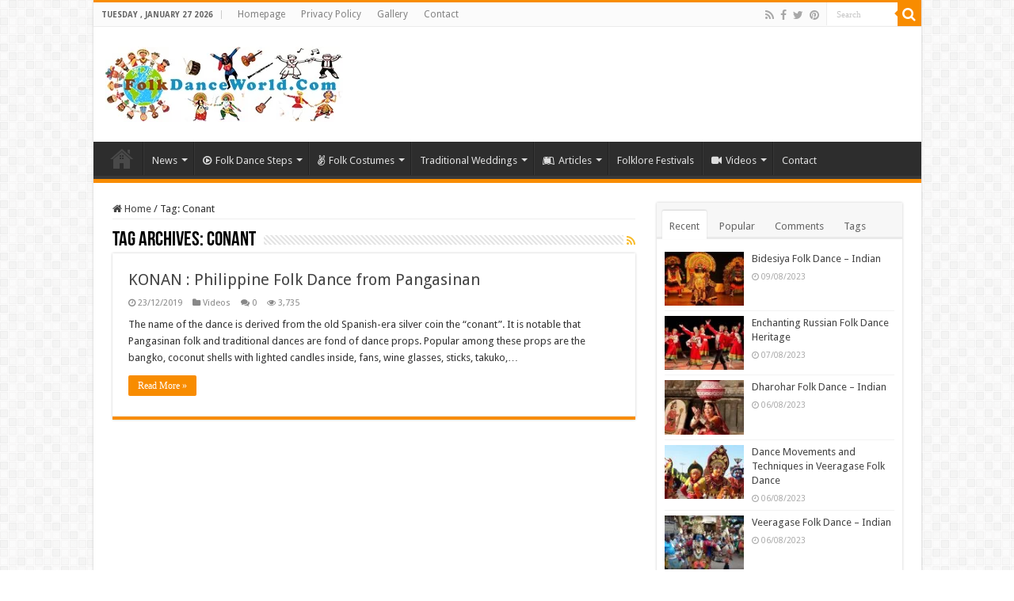

--- FILE ---
content_type: text/html; charset=UTF-8
request_url: https://folkdanceworld.com/tags/conant
body_size: 12749
content:
<!DOCTYPE html><html lang="en-US" prefix="og: https://ogp.me/ns#" prefix="og: http://ogp.me/ns#"><head><meta charset="UTF-8" /><link rel="preconnect" href="https://fonts.gstatic.com/" crossorigin /><link rel="pingback" href="https://folkdanceworld.com/xmlrpc.php" /><title>Conant Archives - FolkDanceWorld.Com</title><meta name="robots" content="index, follow, max-snippet:-1, max-video-preview:-1, max-image-preview:large"/><link rel="canonical" href="https://folkdanceworld.com/tags/conant" /><meta property="og:locale" content="en_US" /><meta property="og:type" content="article" /><meta property="og:title" content="Conant Archives - FolkDanceWorld.Com" /><meta property="og:url" content="https://folkdanceworld.com/tags/conant" /><meta property="og:site_name" content="FolkDanceWorld.Com" /><meta property="article:publisher" content="https://www.facebook.com/folkdanceworld/" /><meta property="og:image" content="https://folkdanceworld.com/images/2019/12/folkdance-face.jpg" /><meta property="og:image:secure_url" content="https://folkdanceworld.com/images/2019/12/folkdance-face.jpg" /><meta property="og:image:width" content="1200" /><meta property="og:image:height" content="630" /><meta property="og:image:alt" content="Folk Dance World Facebook" /><meta property="og:image:type" content="image/jpeg" /><meta name="twitter:card" content="summary_large_image" /><meta name="twitter:title" content="Conant Archives - FolkDanceWorld.Com" /><meta name="twitter:site" content="@FolkDanceWorld" /><meta name="twitter:image" content="https://folkdanceworld.com/images/2019/12/folkdance-face.jpg" /><meta name="twitter:label1" content="Posts" /><meta name="twitter:data1" content="1" /> <script type="application/ld+json" class="rank-math-schema">{"@context":"https://schema.org","@graph":[{"@type":"Person","@id":"https://folkdanceworld.com/#person","name":"Folk Dance","sameAs":["https://www.facebook.com/folkdanceworld/","https://twitter.com/FolkDanceWorld"]},{"@type":"WebSite","@id":"https://folkdanceworld.com/#website","url":"https://folkdanceworld.com","name":"Folk Dance","publisher":{"@id":"https://folkdanceworld.com/#person"},"inLanguage":"en-US"},{"@type":"CollectionPage","@id":"https://folkdanceworld.com/tags/conant#webpage","url":"https://folkdanceworld.com/tags/conant","name":"Conant Archives - FolkDanceWorld.Com","isPartOf":{"@id":"https://folkdanceworld.com/#website"},"inLanguage":"en-US"}]}</script> <link rel='dns-prefetch' href='//fonts.googleapis.com' /><link rel="alternate" type="application/rss+xml" title="FolkDanceWorld.Com &raquo; Feed" href="https://folkdanceworld.com/feed" /><link rel="alternate" type="application/rss+xml" title="FolkDanceWorld.Com &raquo; Comments Feed" href="https://folkdanceworld.com/comments/feed" /><link rel="alternate" type="application/rss+xml" title="FolkDanceWorld.Com &raquo; Conant Tag Feed" href="https://folkdanceworld.com/tags/conant/feed" /><style id='wp-img-auto-sizes-contain-inline-css' type='text/css'>img:is([sizes=auto i],[sizes^="auto," i]){contain-intrinsic-size:3000px 1500px}
/*# sourceURL=wp-img-auto-sizes-contain-inline-css */</style> <script>WebFontConfig={google:{families:["Droid Sans:regular,700"]}};if ( typeof WebFont === "object" && typeof WebFont.load === "function" ) { WebFont.load( WebFontConfig ); }</script><script data-optimized="1" src="https://folkdanceworld.com/wp-content/plugins/litespeed-cache/assets/js/webfontloader.min.js"></script><link data-optimized="2" rel="stylesheet" href="https://folkdanceworld.com/wp-content/litespeed/css/0fac29196cdcc6b7f7642b4bc08d37a3.css?ver=b21c4" /><style id='wp-emoji-styles-inline-css' type='text/css'>img.wp-smiley, img.emoji {
		display: inline !important;
		border: none !important;
		box-shadow: none !important;
		height: 1em !important;
		width: 1em !important;
		margin: 0 0.07em !important;
		vertical-align: -0.1em !important;
		background: none !important;
		padding: 0 !important;
	}
/*# sourceURL=wp-emoji-styles-inline-css */</style><style id='global-styles-inline-css' type='text/css'>:root{--wp--preset--aspect-ratio--square: 1;--wp--preset--aspect-ratio--4-3: 4/3;--wp--preset--aspect-ratio--3-4: 3/4;--wp--preset--aspect-ratio--3-2: 3/2;--wp--preset--aspect-ratio--2-3: 2/3;--wp--preset--aspect-ratio--16-9: 16/9;--wp--preset--aspect-ratio--9-16: 9/16;--wp--preset--color--black: #000000;--wp--preset--color--cyan-bluish-gray: #abb8c3;--wp--preset--color--white: #ffffff;--wp--preset--color--pale-pink: #f78da7;--wp--preset--color--vivid-red: #cf2e2e;--wp--preset--color--luminous-vivid-orange: #ff6900;--wp--preset--color--luminous-vivid-amber: #fcb900;--wp--preset--color--light-green-cyan: #7bdcb5;--wp--preset--color--vivid-green-cyan: #00d084;--wp--preset--color--pale-cyan-blue: #8ed1fc;--wp--preset--color--vivid-cyan-blue: #0693e3;--wp--preset--color--vivid-purple: #9b51e0;--wp--preset--gradient--vivid-cyan-blue-to-vivid-purple: linear-gradient(135deg,rgb(6,147,227) 0%,rgb(155,81,224) 100%);--wp--preset--gradient--light-green-cyan-to-vivid-green-cyan: linear-gradient(135deg,rgb(122,220,180) 0%,rgb(0,208,130) 100%);--wp--preset--gradient--luminous-vivid-amber-to-luminous-vivid-orange: linear-gradient(135deg,rgb(252,185,0) 0%,rgb(255,105,0) 100%);--wp--preset--gradient--luminous-vivid-orange-to-vivid-red: linear-gradient(135deg,rgb(255,105,0) 0%,rgb(207,46,46) 100%);--wp--preset--gradient--very-light-gray-to-cyan-bluish-gray: linear-gradient(135deg,rgb(238,238,238) 0%,rgb(169,184,195) 100%);--wp--preset--gradient--cool-to-warm-spectrum: linear-gradient(135deg,rgb(74,234,220) 0%,rgb(151,120,209) 20%,rgb(207,42,186) 40%,rgb(238,44,130) 60%,rgb(251,105,98) 80%,rgb(254,248,76) 100%);--wp--preset--gradient--blush-light-purple: linear-gradient(135deg,rgb(255,206,236) 0%,rgb(152,150,240) 100%);--wp--preset--gradient--blush-bordeaux: linear-gradient(135deg,rgb(254,205,165) 0%,rgb(254,45,45) 50%,rgb(107,0,62) 100%);--wp--preset--gradient--luminous-dusk: linear-gradient(135deg,rgb(255,203,112) 0%,rgb(199,81,192) 50%,rgb(65,88,208) 100%);--wp--preset--gradient--pale-ocean: linear-gradient(135deg,rgb(255,245,203) 0%,rgb(182,227,212) 50%,rgb(51,167,181) 100%);--wp--preset--gradient--electric-grass: linear-gradient(135deg,rgb(202,248,128) 0%,rgb(113,206,126) 100%);--wp--preset--gradient--midnight: linear-gradient(135deg,rgb(2,3,129) 0%,rgb(40,116,252) 100%);--wp--preset--font-size--small: 13px;--wp--preset--font-size--medium: 20px;--wp--preset--font-size--large: 36px;--wp--preset--font-size--x-large: 42px;--wp--preset--spacing--20: 0.44rem;--wp--preset--spacing--30: 0.67rem;--wp--preset--spacing--40: 1rem;--wp--preset--spacing--50: 1.5rem;--wp--preset--spacing--60: 2.25rem;--wp--preset--spacing--70: 3.38rem;--wp--preset--spacing--80: 5.06rem;--wp--preset--shadow--natural: 6px 6px 9px rgba(0, 0, 0, 0.2);--wp--preset--shadow--deep: 12px 12px 50px rgba(0, 0, 0, 0.4);--wp--preset--shadow--sharp: 6px 6px 0px rgba(0, 0, 0, 0.2);--wp--preset--shadow--outlined: 6px 6px 0px -3px rgb(255, 255, 255), 6px 6px rgb(0, 0, 0);--wp--preset--shadow--crisp: 6px 6px 0px rgb(0, 0, 0);}:where(.is-layout-flex){gap: 0.5em;}:where(.is-layout-grid){gap: 0.5em;}body .is-layout-flex{display: flex;}.is-layout-flex{flex-wrap: wrap;align-items: center;}.is-layout-flex > :is(*, div){margin: 0;}body .is-layout-grid{display: grid;}.is-layout-grid > :is(*, div){margin: 0;}:where(.wp-block-columns.is-layout-flex){gap: 2em;}:where(.wp-block-columns.is-layout-grid){gap: 2em;}:where(.wp-block-post-template.is-layout-flex){gap: 1.25em;}:where(.wp-block-post-template.is-layout-grid){gap: 1.25em;}.has-black-color{color: var(--wp--preset--color--black) !important;}.has-cyan-bluish-gray-color{color: var(--wp--preset--color--cyan-bluish-gray) !important;}.has-white-color{color: var(--wp--preset--color--white) !important;}.has-pale-pink-color{color: var(--wp--preset--color--pale-pink) !important;}.has-vivid-red-color{color: var(--wp--preset--color--vivid-red) !important;}.has-luminous-vivid-orange-color{color: var(--wp--preset--color--luminous-vivid-orange) !important;}.has-luminous-vivid-amber-color{color: var(--wp--preset--color--luminous-vivid-amber) !important;}.has-light-green-cyan-color{color: var(--wp--preset--color--light-green-cyan) !important;}.has-vivid-green-cyan-color{color: var(--wp--preset--color--vivid-green-cyan) !important;}.has-pale-cyan-blue-color{color: var(--wp--preset--color--pale-cyan-blue) !important;}.has-vivid-cyan-blue-color{color: var(--wp--preset--color--vivid-cyan-blue) !important;}.has-vivid-purple-color{color: var(--wp--preset--color--vivid-purple) !important;}.has-black-background-color{background-color: var(--wp--preset--color--black) !important;}.has-cyan-bluish-gray-background-color{background-color: var(--wp--preset--color--cyan-bluish-gray) !important;}.has-white-background-color{background-color: var(--wp--preset--color--white) !important;}.has-pale-pink-background-color{background-color: var(--wp--preset--color--pale-pink) !important;}.has-vivid-red-background-color{background-color: var(--wp--preset--color--vivid-red) !important;}.has-luminous-vivid-orange-background-color{background-color: var(--wp--preset--color--luminous-vivid-orange) !important;}.has-luminous-vivid-amber-background-color{background-color: var(--wp--preset--color--luminous-vivid-amber) !important;}.has-light-green-cyan-background-color{background-color: var(--wp--preset--color--light-green-cyan) !important;}.has-vivid-green-cyan-background-color{background-color: var(--wp--preset--color--vivid-green-cyan) !important;}.has-pale-cyan-blue-background-color{background-color: var(--wp--preset--color--pale-cyan-blue) !important;}.has-vivid-cyan-blue-background-color{background-color: var(--wp--preset--color--vivid-cyan-blue) !important;}.has-vivid-purple-background-color{background-color: var(--wp--preset--color--vivid-purple) !important;}.has-black-border-color{border-color: var(--wp--preset--color--black) !important;}.has-cyan-bluish-gray-border-color{border-color: var(--wp--preset--color--cyan-bluish-gray) !important;}.has-white-border-color{border-color: var(--wp--preset--color--white) !important;}.has-pale-pink-border-color{border-color: var(--wp--preset--color--pale-pink) !important;}.has-vivid-red-border-color{border-color: var(--wp--preset--color--vivid-red) !important;}.has-luminous-vivid-orange-border-color{border-color: var(--wp--preset--color--luminous-vivid-orange) !important;}.has-luminous-vivid-amber-border-color{border-color: var(--wp--preset--color--luminous-vivid-amber) !important;}.has-light-green-cyan-border-color{border-color: var(--wp--preset--color--light-green-cyan) !important;}.has-vivid-green-cyan-border-color{border-color: var(--wp--preset--color--vivid-green-cyan) !important;}.has-pale-cyan-blue-border-color{border-color: var(--wp--preset--color--pale-cyan-blue) !important;}.has-vivid-cyan-blue-border-color{border-color: var(--wp--preset--color--vivid-cyan-blue) !important;}.has-vivid-purple-border-color{border-color: var(--wp--preset--color--vivid-purple) !important;}.has-vivid-cyan-blue-to-vivid-purple-gradient-background{background: var(--wp--preset--gradient--vivid-cyan-blue-to-vivid-purple) !important;}.has-light-green-cyan-to-vivid-green-cyan-gradient-background{background: var(--wp--preset--gradient--light-green-cyan-to-vivid-green-cyan) !important;}.has-luminous-vivid-amber-to-luminous-vivid-orange-gradient-background{background: var(--wp--preset--gradient--luminous-vivid-amber-to-luminous-vivid-orange) !important;}.has-luminous-vivid-orange-to-vivid-red-gradient-background{background: var(--wp--preset--gradient--luminous-vivid-orange-to-vivid-red) !important;}.has-very-light-gray-to-cyan-bluish-gray-gradient-background{background: var(--wp--preset--gradient--very-light-gray-to-cyan-bluish-gray) !important;}.has-cool-to-warm-spectrum-gradient-background{background: var(--wp--preset--gradient--cool-to-warm-spectrum) !important;}.has-blush-light-purple-gradient-background{background: var(--wp--preset--gradient--blush-light-purple) !important;}.has-blush-bordeaux-gradient-background{background: var(--wp--preset--gradient--blush-bordeaux) !important;}.has-luminous-dusk-gradient-background{background: var(--wp--preset--gradient--luminous-dusk) !important;}.has-pale-ocean-gradient-background{background: var(--wp--preset--gradient--pale-ocean) !important;}.has-electric-grass-gradient-background{background: var(--wp--preset--gradient--electric-grass) !important;}.has-midnight-gradient-background{background: var(--wp--preset--gradient--midnight) !important;}.has-small-font-size{font-size: var(--wp--preset--font-size--small) !important;}.has-medium-font-size{font-size: var(--wp--preset--font-size--medium) !important;}.has-large-font-size{font-size: var(--wp--preset--font-size--large) !important;}.has-x-large-font-size{font-size: var(--wp--preset--font-size--x-large) !important;}
/*# sourceURL=global-styles-inline-css */</style><style id='classic-theme-styles-inline-css' type='text/css'>/*! This file is auto-generated */
.wp-block-button__link{color:#fff;background-color:#32373c;border-radius:9999px;box-shadow:none;text-decoration:none;padding:calc(.667em + 2px) calc(1.333em + 2px);font-size:1.125em}.wp-block-file__button{background:#32373c;color:#fff;text-decoration:none}
/*# sourceURL=/wp-includes/css/classic-themes.min.css */</style><style id='ez-toc-inline-css' type='text/css'>div#ez-toc-container .ez-toc-title {font-size: 120%;}div#ez-toc-container .ez-toc-title {font-weight: 500;}div#ez-toc-container ul li , div#ez-toc-container ul li a {font-size: 95%;}div#ez-toc-container ul li , div#ez-toc-container ul li a {font-weight: 500;}div#ez-toc-container nav ul ul li {font-size: 90%;}.ez-toc-box-title {font-weight: bold; margin-bottom: 10px; text-align: center; text-transform: uppercase; letter-spacing: 1px; color: #666; padding-bottom: 5px;position:absolute;top:-4%;left:5%;background-color: inherit;transition: top 0.3s ease;}.ez-toc-box-title.toc-closed {top:-25%;}
.ez-toc-container-direction {direction: ltr;}.ez-toc-counter ul{counter-reset: item ;}.ez-toc-counter nav ul li a::before {content: counters(item, '.', decimal) '. ';display: inline-block;counter-increment: item;flex-grow: 0;flex-shrink: 0;margin-right: .2em; float: left; }.ez-toc-widget-direction {direction: ltr;}.ez-toc-widget-container ul{counter-reset: item ;}.ez-toc-widget-container nav ul li a::before {content: counters(item, '.', decimal) '. ';display: inline-block;counter-increment: item;flex-grow: 0;flex-shrink: 0;margin-right: .2em; float: left; }
/*# sourceURL=ez-toc-inline-css */</style> <script type="text/javascript" src="https://folkdanceworld.com/wp-includes/js/jquery/jquery.min.js" id="jquery-core-js"></script> <script data-optimized="1" type="text/javascript" src="https://folkdanceworld.com/wp-content/litespeed/js/58cfea5305359cb10f3476249208bd59.js?ver=8bd59" id="jquery-migrate-js"></script> <link rel="https://api.w.org/" href="https://folkdanceworld.com/wp-json/" /><link rel="alternate" title="JSON" type="application/json" href="https://folkdanceworld.com/wp-json/wp/v2/tags/201" /><link rel="EditURI" type="application/rsd+xml" title="RSD" href="https://folkdanceworld.com/xmlrpc.php?rsd" /><link rel="shortcut icon" href="https://folkdanceworld.com/images/favicon.ico" title="Favicon" />
<!--[if IE]> <script type="text/javascript">jQuery(document).ready(function (){ jQuery(".menu-item").has("ul").children("a").attr("aria-haspopup", "true");});</script> <![endif]-->
<!--[if lt IE 9]> <script src="https://folkdanceworld.com/wp-content/themes/sahifa/js/html5.js"></script> <script src="https://folkdanceworld.com/wp-content/themes/sahifa/js/selectivizr-min.js"></script> <![endif]-->
<!--[if IE 9]><link rel="stylesheet" type="text/css" media="all" href="https://folkdanceworld.com/wp-content/themes/sahifa/css/ie9.css" />
<![endif]-->
<!--[if IE 8]><link rel="stylesheet" type="text/css" media="all" href="https://folkdanceworld.com/wp-content/themes/sahifa/css/ie8.css" />
<![endif]-->
<!--[if IE 7]><link rel="stylesheet" type="text/css" media="all" href="https://folkdanceworld.com/wp-content/themes/sahifa/css/ie7.css" />
<![endif]--><meta name="viewport" content="width=device-width, initial-scale=1.0" /><link rel="apple-touch-icon" sizes="180x180" href="images/apple-touch-icon.png"><link rel="icon" type="image/png" sizes="32x32" href="images/favicon-32x32.png"><link rel="icon" type="image/png" sizes="16x16" href="images/favicon-16x16.png"><style type="text/css" media="screen">body{
	font-family: 'Droid Sans';
}


.ytplaceholder {
    position: relative;
    overflow: hidden;
    padding-top: 56.25%;
}

.ytplaceholder img {
    width: 100%;
    height: 100%;
    position: absolute;
    top: 0;
    object-fit: cover
}

.ytplaceholder iframe {
    position: absolute;
    top: 0;
    left: 0;
    width: 100%;
    height: 100%;
    border: 0;
    opacity: 0;
    transition: opacity 2.4s ease 0s;
}</style> <script type="text/javascript">/*  */
				var sf_position = '0';
				var sf_templates = "<a href=\"{search_url_escaped}\">View All Results<\/a>";
				var sf_input = '.search-live';
				jQuery(document).ready(function(){
					jQuery(sf_input).ajaxyLiveSearch({"expand":false,"searchUrl":"https:\/\/folkdanceworld.com\/?s=%s","text":"Search","delay":500,"iwidth":180,"width":315,"ajaxUrl":"https:\/\/folkdanceworld.com\/wp-admin\/admin-ajax.php","rtl":0});
					jQuery(".live-search_ajaxy-selective-input").keyup(function() {
						var width = jQuery(this).val().length * 8;
						if(width < 50) {
							width = 50;
						}
						jQuery(this).width(width);
					});
					jQuery(".live-search_ajaxy-selective-search").click(function() {
						jQuery(this).find(".live-search_ajaxy-selective-input").focus();
					});
					jQuery(".live-search_ajaxy-selective-close").click(function() {
						jQuery(this).parent().remove();
					});
				});
			/*  */</script> <link rel="preload" as="image" href="" imagesrcset=""></head><body data-rsssl=1 id="top" class="archive tag tag-conant tag-201 wp-theme-sahifa lazy-enabled"><div class="wrapper-outer"><div class="background-cover"></div><aside id="slide-out"><div class="search-mobile"><form method="get" id="searchform-mobile" action="https://folkdanceworld.com/">
<button class="search-button" type="submit" value="Search"><i class="fa fa-search"></i></button>
<input type="text" id="s-mobile" name="s" title="Search" value="Search" onfocus="if (this.value == 'Search') {this.value = '';}" onblur="if (this.value == '') {this.value = 'Search';}"  /></form></div><div class="social-icons">
<a class="ttip-none" title="Rss" href="https://folkdanceworld.com/feed" target="_blank"><i class="fa fa-rss"></i></a><a class="ttip-none" title="Facebook" href="https://www.facebook.com/folkdanceworld/" target="_blank"><i class="fa fa-facebook"></i></a><a class="ttip-none" title="Twitter" href="https://twitter.com/FolkDanceWorld" target="_blank"><i class="fa fa-twitter"></i></a><a class="ttip-none" title="Pinterest" href="https://www.pinterest.com/folkdanceworld/" target="_blank"><i class="fa fa-pinterest"></i></a></div><div id="mobile-menu" ></div></aside><div id="wrapper" class="boxed-all"><div class="inner-wrapper"><header id="theme-header" class="theme-header"><div id="top-nav" class="top-nav"><div class="container"><span class="today-date">Tuesday , January 27 2026</span><div class="menu"><ul><li class="page_item page-item-2145"><a href="https://folkdanceworld.com/">Homepage</a></li><li class="page_item page-item-6882"><a href="https://folkdanceworld.com/privacy-policy">Privacy Policy</a></li><li class="page_item page-item-205"><a href="https://folkdanceworld.com/gallery">Gallery</a></li><li class="page_item page-item-308"><a href="https://folkdanceworld.com/contact">Contact</a></li></ul></div><div class="search-block"><form method="get" id="searchform-header" action="https://folkdanceworld.com/">
<button class="search-button" type="submit" value="Search"><i class="fa fa-search"></i></button>
<input class="search-live" type="text" id="s-header" name="s" title="Search" value="Search" onfocus="if (this.value == 'Search') {this.value = '';}" onblur="if (this.value == '') {this.value = 'Search';}"  /></form></div><div class="social-icons">
<a class="ttip-none" title="Rss" href="https://folkdanceworld.com/feed" target="_blank"><i class="fa fa-rss"></i></a><a class="ttip-none" title="Facebook" href="https://www.facebook.com/folkdanceworld/" target="_blank"><i class="fa fa-facebook"></i></a><a class="ttip-none" title="Twitter" href="https://twitter.com/FolkDanceWorld" target="_blank"><i class="fa fa-twitter"></i></a><a class="ttip-none" title="Pinterest" href="https://www.pinterest.com/folkdanceworld/" target="_blank"><i class="fa fa-pinterest"></i></a></div></div></div><div class="header-content"><a id="slide-out-open" class="slide-out-open" href="#"><span></span></a><div class="logo" style=" margin-top:5px; margin-bottom:5px;"><h2>								<a title="FolkDanceWorld.Com" href="https://folkdanceworld.com/">
<img src="https://folkdanceworld.com/images/2019/12/folkdance-logo.jpg.webp" alt="FolkDanceWorld.Com" width="300" height="95" /><strong>FolkDanceWorld.Com International Folk Dances</strong>
</a></h2></div> <script type="text/javascript">jQuery(document).ready(function($) {
	var retina = window.devicePixelRatio > 1 ? true : false;
	if(retina) {
       	jQuery('#theme-header .logo img').attr('src',		'https://folkdanceworld.com/images/2019/12/folkdance-retina.jpg');
       	jQuery('#theme-header .logo img').attr('width',		'300');
       	jQuery('#theme-header .logo img').attr('height',	'95');
	}
});</script> <div class="clear"></div></div><nav id="main-nav" class="fixed-enabled"><div class="container"><div class="main-menu"><ul id="menu-main-menu" class="menu"><li id="menu-item-3292" class="menu-item menu-item-type-post_type menu-item-object-page menu-item-home menu-item-3292"><a href="https://folkdanceworld.com/">Home</a></li><li id="menu-item-2068" class="menu-item menu-item-type-taxonomy menu-item-object-category menu-item-2068 mega-menu mega-recent-featured "><a href="https://folkdanceworld.com/cat/news">News</a><div class="mega-menu-block menu-sub-content"><div class="mega-menu-content"><div class="mega-recent-post"><div class="post-thumbnail"><a class="mega-menu-link" href="https://folkdanceworld.com/2019/12/07/who-wants-to-announce-their-festivals-or-groups.html" title="Who Wants to Announce Their Festivals or Groups"><img src="https://folkdanceworld.com/images/2019/12/Folk-Dance-Announce-660x330.jpg.webp" width="660" height="330" alt="Who Wants to Announce Their Festivals or Groups" /><span class="fa overlay-icon"></span></a></div><h3 class="post-box-title"><a class="mega-menu-link" href="https://folkdanceworld.com/2019/12/07/who-wants-to-announce-their-festivals-or-groups.html" title="Who Wants to Announce Their Festivals or Groups">Who Wants to Announce Their Festivals or Groups</a></h3>
<span class="tie-date"><i class="fa fa-clock-o"></i>07/12/2019</span></div><div class="mega-check-also"><ul></ul></div></div></div></li><li id="menu-item-2063" class="menu-item menu-item-type-taxonomy menu-item-object-category menu-item-2063 mega-menu mega-recent-featured "><a href="https://folkdanceworld.com/cat/folk-dance-steps"><i class="fa fa-play-circle-o"></i>Folk Dance Steps</a><div class="mega-menu-block menu-sub-content"><div class="mega-menu-content"><div class="mega-recent-post"><div class="post-thumbnail"><a class="mega-menu-link" href="https://folkdanceworld.com/2022/12/11/bacolod-folk-dance-steps.html" title="Bacolod Folk Dance Steps – Philippines"><img src="https://folkdanceworld.com/images/2020/12/bacolod-folk-dance-philippines-1-660x330.jpg.webp" width="660" height="330" alt="Bacolod Folk Dance Steps – Philippines" /><span class="fa overlay-icon"></span></a></div><h3 class="post-box-title"><a class="mega-menu-link" href="https://folkdanceworld.com/2022/12/11/bacolod-folk-dance-steps.html" title="Bacolod Folk Dance Steps – Philippines">Bacolod Folk Dance Steps – Philippines</a></h3>
<span class="tie-date"><i class="fa fa-clock-o"></i>11/12/2022</span></div><div class="mega-check-also"><ul><li><div class="post-thumbnail"><a class="mega-menu-link" href="https://folkdanceworld.com/2011/06/08/bulgarian-folk-dance-ruchenitza-with-music.html" title="Bulgarian Folk Dance: Ruchenitza With Music"><img src="https://folkdanceworld.com/images/2011/06/RuchenitzaBulgarianFolkDanceWithMusic-110x75.jpg.webp" width="110" height="75" alt="Bulgarian Folk Dance: Ruchenitza With Music" /><span class="fa overlay-icon"></span></a></div><h3 class="post-box-title"><a class="mega-menu-link" href="https://folkdanceworld.com/2011/06/08/bulgarian-folk-dance-ruchenitza-with-music.html" title="Bulgarian Folk Dance: Ruchenitza With Music">Bulgarian Folk Dance: Ruchenitza With Music</a></h3><span class="tie-date"><i class="fa fa-clock-o"></i>08/06/2011</span></li><li><div class="post-thumbnail"><a class="mega-menu-link" href="https://folkdanceworld.com/2011/06/07/bulgarian-folk-dance-traditions.html" title="Bulgarian Folk Dance Traditions"><img src="https://folkdanceworld.com/images/2011/06/BulgarianFolkDanceTraditions-110x75.jpg.webp" width="110" height="75" alt="Bulgarian Folk Dance Traditions" /><span class="fa overlay-icon"></span></a></div><h3 class="post-box-title"><a class="mega-menu-link" href="https://folkdanceworld.com/2011/06/07/bulgarian-folk-dance-traditions.html" title="Bulgarian Folk Dance Traditions">Bulgarian Folk Dance Traditions</a></h3><span class="tie-date"><i class="fa fa-clock-o"></i>07/06/2011</span></li><li><div class="post-thumbnail"><a class="mega-menu-link" href="https://folkdanceworld.com/2011/06/06/bulgarian-harvest-folk-dance.html" title="Bulgarian Harvest Folk Dance"><img src="https://folkdanceworld.com/images/2011/06/BulgarianHarvestFolkDance-110x75.jpg.webp" width="110" height="75" alt="Bulgarian Harvest Folk Dance" /><span class="fa overlay-icon"></span></a></div><h3 class="post-box-title"><a class="mega-menu-link" href="https://folkdanceworld.com/2011/06/06/bulgarian-harvest-folk-dance.html" title="Bulgarian Harvest Folk Dance">Bulgarian Harvest Folk Dance</a></h3><span class="tie-date"><i class="fa fa-clock-o"></i>06/06/2011</span></li><li><div class="post-thumbnail"><a class="mega-menu-link" href="https://folkdanceworld.com/2011/06/05/southern-bulgarian-folk-dance.html" title="Southern Bulgarian Folk Dance"><img src="https://folkdanceworld.com/images/2011/06/SouthernBulgarianFolkDance-110x75.jpg.webp" width="110" height="75" alt="Southern Bulgarian Folk Dance" /><span class="fa overlay-icon"></span></a></div><h3 class="post-box-title"><a class="mega-menu-link" href="https://folkdanceworld.com/2011/06/05/southern-bulgarian-folk-dance.html" title="Southern Bulgarian Folk Dance">Southern Bulgarian Folk Dance</a></h3><span class="tie-date"><i class="fa fa-clock-o"></i>05/06/2011</span></li><li><div class="post-thumbnail"><a class="mega-menu-link" href="https://folkdanceworld.com/2011/06/04/bulgarian-folk-dance-performance.html" title="Bulgarian Folk Dance Performance"><img src="https://folkdanceworld.com/images/2011/06/BulgarianFolkDancePerformance-110x75.jpg.webp" width="110" height="75" alt="Bulgarian Folk Dance Performance" /><span class="fa overlay-icon"></span></a></div><h3 class="post-box-title"><a class="mega-menu-link" href="https://folkdanceworld.com/2011/06/04/bulgarian-folk-dance-performance.html" title="Bulgarian Folk Dance Performance">Bulgarian Folk Dance Performance</a></h3><span class="tie-date"><i class="fa fa-clock-o"></i>04/06/2011</span></li><li><div class="post-thumbnail"><a class="mega-menu-link" href="https://folkdanceworld.com/2011/06/03/bulgarian-folk-dance-mens-clapping.html" title="Bulgarian Folk Dance: Men&#8217;s Clapping"><img src="https://folkdanceworld.com/images/2011/06/MensBulgarianFolkDanceClapping-110x75.jpg.webp" width="110" height="75" alt="Bulgarian Folk Dance: Men&#8217;s Clapping" /><span class="fa overlay-icon"></span></a></div><h3 class="post-box-title"><a class="mega-menu-link" href="https://folkdanceworld.com/2011/06/03/bulgarian-folk-dance-mens-clapping.html" title="Bulgarian Folk Dance: Men&#8217;s Clapping">Bulgarian Folk Dance: Men&#8217;s Clapping</a></h3><span class="tie-date"><i class="fa fa-clock-o"></i>03/06/2011</span></li></ul></div></div></div></li><li id="menu-item-3748" class="menu-item menu-item-type-taxonomy menu-item-object-category menu-item-3748 mega-menu mega-recent-featured "><a href="https://folkdanceworld.com/cat/folk-costumes"><i class="fa fa-angellist"></i>Folk Costumes</a><div class="mega-menu-block menu-sub-content"><div class="mega-menu-content"><div class="mega-recent-post"><div class="post-thumbnail"><a class="mega-menu-link" href="https://folkdanceworld.com/2020/07/08/philippine-folk-costume.html" title="Philippine Folk Costume"><img src="https://folkdanceworld.com/images/2020/07/philippine-folk-costume-1-470x330.jpg.webp" width="660" height="330" alt="Philippine Folk Costume" /><span class="fa overlay-icon"></span></a></div><h3 class="post-box-title"><a class="mega-menu-link" href="https://folkdanceworld.com/2020/07/08/philippine-folk-costume.html" title="Philippine Folk Costume">Philippine Folk Costume</a></h3>
<span class="tie-date"><i class="fa fa-clock-o"></i>08/07/2020</span></div><div class="mega-check-also"><ul><li><div class="post-thumbnail"><a class="mega-menu-link" href="https://folkdanceworld.com/2020/07/05/polish-krakow-folk-costumes.html" title="Polish Krakow Folk Costumes"><img src="https://folkdanceworld.com/images/2020/07/polish-folk-costumes-19-110x75.jpg.webp" width="110" height="75" alt="Polish Krakow Folk Costumes" /><span class="fa overlay-icon"></span></a></div><h3 class="post-box-title"><a class="mega-menu-link" href="https://folkdanceworld.com/2020/07/05/polish-krakow-folk-costumes.html" title="Polish Krakow Folk Costumes">Polish Krakow Folk Costumes</a></h3><span class="tie-date"><i class="fa fa-clock-o"></i>05/07/2020</span></li><li><div class="post-thumbnail"><a class="mega-menu-link" href="https://folkdanceworld.com/2020/07/03/polish-folk-costumes-poland.html" title="Polish Folk Costumes &#8211; Poland"><img src="https://folkdanceworld.com/images/2020/07/polish-folk-costumes2-110x75.jpg.webp" width="110" height="75" alt="Polish Folk Costumes &#8211; Poland" /><span class="fa overlay-icon"></span></a></div><h3 class="post-box-title"><a class="mega-menu-link" href="https://folkdanceworld.com/2020/07/03/polish-folk-costumes-poland.html" title="Polish Folk Costumes &#8211; Poland">Polish Folk Costumes &#8211; Poland</a></h3><span class="tie-date"><i class="fa fa-clock-o"></i>03/07/2020</span></li></ul></div></div></div></li><li id="menu-item-3841" class="menu-item menu-item-type-taxonomy menu-item-object-category menu-item-3841 mega-menu mega-cat "><a href="https://folkdanceworld.com/cat/traditional-weddings">Traditional Weddings</a><div class="mega-menu-block menu-sub-content"><div class="mega-menu-content"><div class="mega-cat-wrapper"><div class="mega-cat-content"><div id="mega-cat-3841-5846" class="mega-cat-content-tab"><div class="mega-menu-post"><div class="post-thumbnail"><a class="mega-menu-link" href="https://folkdanceworld.com/2020/07/21/pygmy-weddings-traditional-weddings-in-world.html" title="Pygmy Weddings &#8211; Traditional Weddings in World"><img src="https://folkdanceworld.com/images/2020/07/pygmy-weddings-traditional-weddings-in-world-1-310x165.jpg.webp" width="310" height="165" alt="Pygmy Weddings &#8211; Traditional Weddings in World" /><span class="fa overlay-icon"></span></a></div><h3 class="post-box-title"><a class="mega-menu-link" href="https://folkdanceworld.com/2020/07/21/pygmy-weddings-traditional-weddings-in-world.html" title="Pygmy Weddings &#8211; Traditional Weddings in World">Pygmy Weddings &#8211; Traditional Weddings in World</a></h3>
<span class="tie-date"><i class="fa fa-clock-o"></i>21/07/2020</span></div><div class="mega-menu-post"><div class="post-thumbnail"><a class="mega-menu-link" href="https://folkdanceworld.com/2020/07/16/kikuyu-weddings-traditional-weddings-in-world.html" title="Kikuyu Weddings &#8211; Traditional Weddings in World"><img src="https://folkdanceworld.com/images/2020/07/kikuyu-weddings-traditional-weddings-in-world-1-310x165.jpg.webp" width="310" height="165" alt="Kikuyu Weddings &#8211; Traditional Weddings in World" /><span class="fa overlay-icon"></span></a></div><h3 class="post-box-title"><a class="mega-menu-link" href="https://folkdanceworld.com/2020/07/16/kikuyu-weddings-traditional-weddings-in-world.html" title="Kikuyu Weddings &#8211; Traditional Weddings in World">Kikuyu Weddings &#8211; Traditional Weddings in World</a></h3>
<span class="tie-date"><i class="fa fa-clock-o"></i>16/07/2020</span></div><div class="mega-menu-post"><div class="post-thumbnail"><a class="mega-menu-link" href="https://folkdanceworld.com/2020/07/16/ethiopia-weddings-traditional-weddings.html" title="Ethiopia Weddings &#8211; Traditional Weddings"><img src="https://folkdanceworld.com/images/2020/07/ethiopia-weddings-traditional-weddings-1-310x165.jpg.webp" width="310" height="165" alt="Ethiopia Weddings &#8211; Traditional Weddings" /><span class="fa overlay-icon"></span></a></div><h3 class="post-box-title"><a class="mega-menu-link" href="https://folkdanceworld.com/2020/07/16/ethiopia-weddings-traditional-weddings.html" title="Ethiopia Weddings &#8211; Traditional Weddings">Ethiopia Weddings &#8211; Traditional Weddings</a></h3>
<span class="tie-date"><i class="fa fa-clock-o"></i>16/07/2020</span></div></div></div><div class="clear"></div></div></div></div></li><li id="menu-item-2064" class="menu-item menu-item-type-taxonomy menu-item-object-category menu-item-2064 mega-menu mega-recent-featured "><a href="https://folkdanceworld.com/cat/articles"><i class="fa fa-leanpub"></i>Articles</a><div class="mega-menu-block menu-sub-content"><div class="mega-menu-content"><div class="mega-recent-post"><div class="post-thumbnail"><a class="mega-menu-link" href="https://folkdanceworld.com/2023/08/09/bidesiya-folk-dance-indian.html" title="Bidesiya Folk Dance &#8211; Indian"><img src="https://folkdanceworld.com/images/2023/08/Bidesiye-Folk-Dance-1-min-660x330.jpg.webp" width="660" height="330" alt="Bidesiya Folk Dance &#8211; Indian" /><span class="fa overlay-icon"></span></a></div><h3 class="post-box-title"><a class="mega-menu-link" href="https://folkdanceworld.com/2023/08/09/bidesiya-folk-dance-indian.html" title="Bidesiya Folk Dance &#8211; Indian">Bidesiya Folk Dance &#8211; Indian</a></h3>
<span class="tie-date"><i class="fa fa-clock-o"></i>09/08/2023</span></div><div class="mega-check-also"><ul><li><div class="post-thumbnail"><a class="mega-menu-link" href="https://folkdanceworld.com/2023/08/07/enchanting-russian-folk-dance-heritage.html" title="Enchanting Russian Folk Dance Heritage"><img src="https://folkdanceworld.com/images/2023/08/traditional-russian-folk-dance-110x75.jpg.webp" width="110" height="75" alt="Enchanting Russian Folk Dance Heritage" /><span class="fa overlay-icon"></span></a></div><h3 class="post-box-title"><a class="mega-menu-link" href="https://folkdanceworld.com/2023/08/07/enchanting-russian-folk-dance-heritage.html" title="Enchanting Russian Folk Dance Heritage">Enchanting Russian Folk Dance Heritage</a></h3><span class="tie-date"><i class="fa fa-clock-o"></i>07/08/2023</span></li><li><div class="post-thumbnail"><a class="mega-menu-link" href="https://folkdanceworld.com/2023/08/06/dharohar-folk-dance-indian.html" title="Dharohar Folk Dance &#8211; Indian"><img src="https://folkdanceworld.com/images/2023/08/Dharohar-Folk-Dance-3-110x75.jpg.webp" width="110" height="75" alt="Dharohar Folk Dance &#8211; Indian" /><span class="fa overlay-icon"></span></a></div><h3 class="post-box-title"><a class="mega-menu-link" href="https://folkdanceworld.com/2023/08/06/dharohar-folk-dance-indian.html" title="Dharohar Folk Dance &#8211; Indian">Dharohar Folk Dance &#8211; Indian</a></h3><span class="tie-date"><i class="fa fa-clock-o"></i>06/08/2023</span></li><li><div class="post-thumbnail"><a class="mega-menu-link" href="https://folkdanceworld.com/2023/08/06/dance-movements-veeragase-dance.html" title="Dance Movements and Techniques in Veeragase Folk Dance"><img src="https://folkdanceworld.com/images/2023/08/Dance-Movements-and-Techniques-in-Veeragase-Folk-Dance-110x75.jpg.webp" width="110" height="75" alt="Dance Movements and Techniques in Veeragase Folk Dance" /><span class="fa overlay-icon"></span></a></div><h3 class="post-box-title"><a class="mega-menu-link" href="https://folkdanceworld.com/2023/08/06/dance-movements-veeragase-dance.html" title="Dance Movements and Techniques in Veeragase Folk Dance">Dance Movements and Techniques in Veeragase Folk Dance</a></h3><span class="tie-date"><i class="fa fa-clock-o"></i>06/08/2023</span></li><li><div class="post-thumbnail"><a class="mega-menu-link" href="https://folkdanceworld.com/2023/08/06/veeragase-folk-dance-indian.html" title="Veeragase Folk Dance &#8211; Indian"><img src="https://folkdanceworld.com/images/2023/08/veeragase-folk-dance-indian5-110x75.jpg.webp" width="110" height="75" alt="Veeragase Folk Dance &#8211; Indian" /><span class="fa overlay-icon"></span></a></div><h3 class="post-box-title"><a class="mega-menu-link" href="https://folkdanceworld.com/2023/08/06/veeragase-folk-dance-indian.html" title="Veeragase Folk Dance &#8211; Indian">Veeragase Folk Dance &#8211; Indian</a></h3><span class="tie-date"><i class="fa fa-clock-o"></i>06/08/2023</span></li><li><div class="post-thumbnail"><a class="mega-menu-link" href="https://folkdanceworld.com/2011/06/03/history-of-the-la-raspa-folk-dance.html" title="History of the La Raspa Folk Dance"><img src="https://folkdanceworld.com/images/2011/06/history-la-raspa-folk-dance-110x75.jpg.webp" width="110" height="75" alt="History of the La Raspa Folk Dance" /><span class="fa overlay-icon"></span></a></div><h3 class="post-box-title"><a class="mega-menu-link" href="https://folkdanceworld.com/2011/06/03/history-of-the-la-raspa-folk-dance.html" title="History of the La Raspa Folk Dance">History of the La Raspa Folk Dance</a></h3><span class="tie-date"><i class="fa fa-clock-o"></i>03/06/2011</span></li><li><div class="post-thumbnail"><a class="mega-menu-link" href="https://folkdanceworld.com/2011/06/02/characteristics-of-chinese-folk-dance.html" title="Characteristics of Chinese Folk Dance"><img src="https://folkdanceworld.com/images/2011/06/characteristics-chinese-folk-dance-110x75.jpg.webp" width="110" height="75" alt="Characteristics of Chinese Folk Dance" /><span class="fa overlay-icon"></span></a></div><h3 class="post-box-title"><a class="mega-menu-link" href="https://folkdanceworld.com/2011/06/02/characteristics-of-chinese-folk-dance.html" title="Characteristics of Chinese Folk Dance">Characteristics of Chinese Folk Dance</a></h3><span class="tie-date"><i class="fa fa-clock-o"></i>02/06/2011</span></li></ul></div></div></div></li><li id="menu-item-2065" class="menu-item menu-item-type-taxonomy menu-item-object-category menu-item-2065"><a href="https://folkdanceworld.com/cat/folklore-festivals">Folklore Festivals</a></li><li id="menu-item-2062" class="menu-item menu-item-type-taxonomy menu-item-object-category menu-item-2062 mega-menu mega-recent-featured "><a href="https://folkdanceworld.com/cat/videos"><i class="fa fa-video-camera"></i>Videos</a><div class="mega-menu-block menu-sub-content"><div class="mega-menu-content"><div class="mega-recent-post"><div class="post-thumbnail"><a class="mega-menu-link" href="https://folkdanceworld.com/2020/12/01/bacolod-folk-dance-philippines.html" title="Bacolod Folk Dance &#8211; Philippines"><img src="https://folkdanceworld.com/images/2020/12/bacolod-folk-dance-philippines-0-660x330.jpg.webp" width="660" height="330" alt="Bacolod Folk Dance &#8211; Philippines" /><span class="fa overlay-icon"></span></a></div><h3 class="post-box-title"><a class="mega-menu-link" href="https://folkdanceworld.com/2020/12/01/bacolod-folk-dance-philippines.html" title="Bacolod Folk Dance &#8211; Philippines">Bacolod Folk Dance &#8211; Philippines</a></h3>
<span class="tie-date"><i class="fa fa-clock-o"></i>01/12/2020</span></div><div class="mega-check-also"><ul><li><div class="post-thumbnail"><a class="mega-menu-link" href="https://folkdanceworld.com/2020/11/19/manila-folk-dance-philippines.html" title="Manila Folk Dance &#8211; Philippines"><img src="https://folkdanceworld.com/images/2020/11/manila-folk-dance-philippines-0-110x75.jpg.webp" width="110" height="75" alt="Manila Folk Dance &#8211; Philippines" /><span class="fa overlay-icon"></span></a></div><h3 class="post-box-title"><a class="mega-menu-link" href="https://folkdanceworld.com/2020/11/19/manila-folk-dance-philippines.html" title="Manila Folk Dance &#8211; Philippines">Manila Folk Dance &#8211; Philippines</a></h3><span class="tie-date"><i class="fa fa-clock-o"></i>19/11/2020</span></li><li><div class="post-thumbnail"><a class="mega-menu-link" href="https://folkdanceworld.com/2020/07/20/kecskemet-folk-dance-hungary.html" title="Kecskemet Folk Dance &#8211; Hungary"><img src="https://folkdanceworld.com/images/2020/07/kecskemet-folk-dance-hungary-0-110x75.jpg.webp" width="110" height="75" alt="Kecskemet Folk Dance &#8211; Hungary" /><span class="fa overlay-icon"></span></a></div><h3 class="post-box-title"><a class="mega-menu-link" href="https://folkdanceworld.com/2020/07/20/kecskemet-folk-dance-hungary.html" title="Kecskemet Folk Dance &#8211; Hungary">Kecskemet Folk Dance &#8211; Hungary</a></h3><span class="tie-date"><i class="fa fa-clock-o"></i>20/07/2020</span></li><li><div class="post-thumbnail"><a class="mega-menu-link" href="https://folkdanceworld.com/2020/07/19/debrecen-folk-dance-hungary.html" title="Debrecen Folk Dance &#8211; Hungary"><img src="https://folkdanceworld.com/images/2020/07/debrecen-folk-dance-hungary-0-110x75.jpg.webp" width="110" height="75" alt="Debrecen Folk Dance &#8211; Hungary" /><span class="fa overlay-icon"></span></a></div><h3 class="post-box-title"><a class="mega-menu-link" href="https://folkdanceworld.com/2020/07/19/debrecen-folk-dance-hungary.html" title="Debrecen Folk Dance &#8211; Hungary">Debrecen Folk Dance &#8211; Hungary</a></h3><span class="tie-date"><i class="fa fa-clock-o"></i>19/07/2020</span></li><li><div class="post-thumbnail"><a class="mega-menu-link" href="https://folkdanceworld.com/2020/07/19/miskolc-folk-dance-hungary.html" title="Miskolc Folk Dance &#8211; Hungary"><img src="https://folkdanceworld.com/images/2020/07/miskolc-folk-dance-hungary-0-110x75.jpg.webp" width="110" height="75" alt="Miskolc Folk Dance &#8211; Hungary" /><span class="fa overlay-icon"></span></a></div><h3 class="post-box-title"><a class="mega-menu-link" href="https://folkdanceworld.com/2020/07/19/miskolc-folk-dance-hungary.html" title="Miskolc Folk Dance &#8211; Hungary">Miskolc Folk Dance &#8211; Hungary</a></h3><span class="tie-date"><i class="fa fa-clock-o"></i>19/07/2020</span></li><li><div class="post-thumbnail"><a class="mega-menu-link" href="https://folkdanceworld.com/2020/07/18/budapest-folk-dance-hungary.html" title="Budapest Folk Dance &#8211; Hungary"><img src="https://folkdanceworld.com/images/2020/07/budapest-folk-dance-hungary-0-110x75.jpg.webp" width="110" height="75" alt="Budapest Folk Dance &#8211; Hungary" /><span class="fa overlay-icon"></span></a></div><h3 class="post-box-title"><a class="mega-menu-link" href="https://folkdanceworld.com/2020/07/18/budapest-folk-dance-hungary.html" title="Budapest Folk Dance &#8211; Hungary">Budapest Folk Dance &#8211; Hungary</a></h3><span class="tie-date"><i class="fa fa-clock-o"></i>18/07/2020</span></li><li><div class="post-thumbnail"><a class="mega-menu-link" href="https://folkdanceworld.com/2020/07/17/rosario-folk-dance-argentina.html" title="Rosario Folk Dance &#8211; Argentina"><img src="https://folkdanceworld.com/images/2020/07/rosario-folk-dance-argentina-0-110x75.jpg.webp" width="110" height="75" alt="Rosario Folk Dance &#8211; Argentina" /><span class="fa overlay-icon"></span></a></div><h3 class="post-box-title"><a class="mega-menu-link" href="https://folkdanceworld.com/2020/07/17/rosario-folk-dance-argentina.html" title="Rosario Folk Dance &#8211; Argentina">Rosario Folk Dance &#8211; Argentina</a></h3><span class="tie-date"><i class="fa fa-clock-o"></i>17/07/2020</span></li></ul></div></div></div></li><li id="menu-item-2067" class="menu-item menu-item-type-post_type menu-item-object-page menu-item-2067"><a href="https://folkdanceworld.com/contact">Contact</a></li></ul></div></div></nav></header><div id="main-content" class="container"><div class="content"><nav id="crumbs"><a href="https://folkdanceworld.com/"><span class="fa fa-home" aria-hidden="true"></span> Home</a><span class="delimiter">/</span><span class="current">Tag: <span>Conant</span></span></nav><script type="application/ld+json">{"@context":"http:\/\/schema.org","@type":"BreadcrumbList","@id":"#Breadcrumb","itemListElement":[{"@type":"ListItem","position":1,"item":{"name":"Home","@id":"https:\/\/folkdanceworld.com\/"}}]}</script> <div class="page-head"><h1 class="page-title">
Tag Archives: <span>Conant</span></h1>
<a class="rss-cat-icon tooltip" title="Feed Subscription"  href="https://folkdanceworld.com/tags/conant/feed"><i class="fa fa-rss"></i></a><div class="stripe-line"></div></div><div class="post-listing archive-box"><article class="item-list"><h2 class="post-box-title">
<a href="https://folkdanceworld.com/2019/12/23/konan-philippine-folk-dance-from-pangasinan.html">KONAN : Philippine Folk Dance from Pangasinan</a></h2><p class="post-meta">
<span class="tie-date"><i class="fa fa-clock-o"></i>23/12/2019</span>
<span class="post-cats"><i class="fa fa-folder"></i><a href="https://folkdanceworld.com/cat/videos" rel="category tag">Videos</a></span>
<span class="post-comments"><i class="fa fa-comments"></i><a href="https://folkdanceworld.com/2019/12/23/konan-philippine-folk-dance-from-pangasinan.html#respond">0</a></span>
<span class="post-views"><i class="fa fa-eye"></i>3,735 </span></p><div class="entry"><p>The name of the dance is derived from the old Spanish-era silver coin the &#8220;conant&#8221;. It is notable that Pangasinan folk and traditional dances are fond of dance props. Popular among these props are the bangko, coconut shells with lighted candles inside, fans, wine glasses, sticks, takuko,&#8230;</p>
<a class="more-link" href="https://folkdanceworld.com/2019/12/23/konan-philippine-folk-dance-from-pangasinan.html">Read More &raquo;</a></div><div class="clear"></div></article></div></div><aside id="sidebar"><div class="theiaStickySidebar"><div class="widget" id="tabbed-widget"><div class="widget-container"><div class="widget-top"><ul class="tabs posts-taps"><li class="tabs"><a href="#tab2">Recent</a></li><li class="tabs"><a href="#tab1">Popular</a></li><li class="tabs"><a href="#tab3">Comments</a></li><li class="tabs"><a href="#tab4">Tags</a></li></ul></div><div id="tab2" class="tabs-wrap"><ul><li ><div class="post-thumbnail">
<a href="https://folkdanceworld.com/2023/08/09/bidesiya-folk-dance-indian.html" rel="bookmark"><img width="110" height="75" src="https://folkdanceworld.com/images/2023/08/Bidesiye-Folk-Dance-1-min-110x75.jpg.webp" class="attachment-tie-small size-tie-small wp-post-image" alt="Bidesiya Folk Dance 1" decoding="async" loading="lazy" /><span class="fa overlay-icon"></span></a></div><h3><a href="https://folkdanceworld.com/2023/08/09/bidesiya-folk-dance-indian.html">Bidesiya Folk Dance &#8211; Indian</a></h3>
<span class="tie-date"><i class="fa fa-clock-o"></i>09/08/2023</span></li><li ><div class="post-thumbnail">
<a href="https://folkdanceworld.com/2023/08/07/enchanting-russian-folk-dance-heritage.html" rel="bookmark"><img width="110" height="75" src="https://folkdanceworld.com/images/2023/08/traditional-russian-folk-dance-110x75.jpg.webp" class="attachment-tie-small size-tie-small wp-post-image" alt="Russian Folk Dance" decoding="async" loading="lazy" /><span class="fa overlay-icon"></span></a></div><h3><a href="https://folkdanceworld.com/2023/08/07/enchanting-russian-folk-dance-heritage.html">Enchanting Russian Folk Dance Heritage</a></h3>
<span class="tie-date"><i class="fa fa-clock-o"></i>07/08/2023</span></li><li ><div class="post-thumbnail">
<a href="https://folkdanceworld.com/2023/08/06/dharohar-folk-dance-indian.html" rel="bookmark"><img width="110" height="75" src="https://folkdanceworld.com/images/2023/08/Dharohar-Folk-Dance-3-110x75.jpg.webp" class="attachment-tie-small size-tie-small wp-post-image" alt="Dharohar Folk Dance 3" decoding="async" loading="lazy" /><span class="fa overlay-icon"></span></a></div><h3><a href="https://folkdanceworld.com/2023/08/06/dharohar-folk-dance-indian.html">Dharohar Folk Dance &#8211; Indian</a></h3>
<span class="tie-date"><i class="fa fa-clock-o"></i>06/08/2023</span></li><li ><div class="post-thumbnail">
<a href="https://folkdanceworld.com/2023/08/06/dance-movements-veeragase-dance.html" rel="bookmark"><img width="110" height="75" src="https://folkdanceworld.com/images/2023/08/Dance-Movements-and-Techniques-in-Veeragase-Folk-Dance-110x75.jpg.webp" class="attachment-tie-small size-tie-small wp-post-image" alt="Dance Movements and Techniques in Veeragase Folk Dance" decoding="async" loading="lazy" /><span class="fa overlay-icon"></span></a></div><h3><a href="https://folkdanceworld.com/2023/08/06/dance-movements-veeragase-dance.html">Dance Movements and Techniques in Veeragase Folk Dance</a></h3>
<span class="tie-date"><i class="fa fa-clock-o"></i>06/08/2023</span></li><li ><div class="post-thumbnail">
<a href="https://folkdanceworld.com/2023/08/06/veeragase-folk-dance-indian.html" rel="bookmark"><img width="110" height="75" src="https://folkdanceworld.com/images/2023/08/veeragase-folk-dance-indian5-110x75.jpg.webp" class="attachment-tie-small size-tie-small wp-post-image" alt="Veeragase Folk Dance" decoding="async" loading="lazy" /><span class="fa overlay-icon"></span></a></div><h3><a href="https://folkdanceworld.com/2023/08/06/veeragase-folk-dance-indian.html">Veeragase Folk Dance &#8211; Indian</a></h3>
<span class="tie-date"><i class="fa fa-clock-o"></i>06/08/2023</span></li></ul></div><div id="tab1" class="tabs-wrap"><ul><li ><div class="post-thumbnail">
<a href="https://folkdanceworld.com/2020/01/07/philippine-folk-dance-tiklos.html" title="Philippine Folk Dance &#8211; Tiklos" rel="bookmark"><img width="110" height="75" src="https://folkdanceworld.com/images/2020/01/Philippine-Folk-Dance-Tiklos-Dance-110x75.jpg.webp" class="attachment-tie-small size-tie-small wp-post-image" alt="Philippine Folk Dance - Tiklos Dance" decoding="async" loading="lazy" /><span class="fa overlay-icon"></span></a></div><h3><a href="https://folkdanceworld.com/2020/01/07/philippine-folk-dance-tiklos.html">Philippine Folk Dance &#8211; Tiklos</a></h3>
<span class="tie-date"><i class="fa fa-clock-o"></i>07/01/2020</span>									<span class="post-views-widget"><span class="post-views"><i class="fa fa-eye"></i>50,362 </span> </span></li><li ><div class="post-thumbnail">
<a href="https://folkdanceworld.com/2019/12/13/tiklos-philippine-folk-dance.html" title="TIKLOS : Philippine Folk Dance" rel="bookmark"><img width="110" height="75" src="https://folkdanceworld.com/images/2019/12/TIKLOS-Philippine-Folk-Dance-110x75.jpg.webp" class="attachment-tie-small size-tie-small wp-post-image" alt="TIKLOS Philippine Folk Dance" decoding="async" loading="lazy" srcset="https://folkdanceworld.com/images/2019/12/TIKLOS-Philippine-Folk-Dance-110x75.jpg.webp 110w, https://folkdanceworld.com/images/2019/12/TIKLOS-Philippine-Folk-Dance-478x330.jpg.webp 478w" sizes="auto, (max-width: 110px) 100vw, 110px" /><span class="fa overlay-icon"></span></a></div><h3><a href="https://folkdanceworld.com/2019/12/13/tiklos-philippine-folk-dance.html">TIKLOS : Philippine Folk Dance</a></h3>
<span class="tie-date"><i class="fa fa-clock-o"></i>13/12/2019</span>									<span class="post-views-widget"><span class="post-views"><i class="fa fa-eye"></i>30,566 </span> </span></li><li ><div class="post-thumbnail">
<a href="https://folkdanceworld.com/2011/06/03/history-of-the-la-raspa-folk-dance.html" title="History of the La Raspa Folk Dance" rel="bookmark"><img width="110" height="75" src="https://folkdanceworld.com/images/2011/06/history-la-raspa-folk-dance-110x75.jpg.webp" class="attachment-tie-small size-tie-small wp-post-image" alt="History of the La Raspa Folk Dance" decoding="async" loading="lazy" /><span class="fa overlay-icon"></span></a></div><h3><a href="https://folkdanceworld.com/2011/06/03/history-of-the-la-raspa-folk-dance.html">History of the La Raspa Folk Dance</a></h3>
<span class="tie-date"><i class="fa fa-clock-o"></i>03/06/2011</span>									<span class="post-views-widget"><span class="post-views"><i class="fa fa-eye"></i>8,267 </span> </span></li><li ><div class="post-thumbnail">
<a href="https://folkdanceworld.com/2019/12/13/janggay-philippine-folk-dance.html" title="JANGGAY: Philippine Folk Dance" rel="bookmark"><img width="110" height="75" src="https://folkdanceworld.com/images/2019/12/Janggay-Philippine-Folk-Dance-110x75.jpg.webp" class="attachment-tie-small size-tie-small wp-post-image" alt="Janggay Philippine Folk Dance" decoding="async" loading="lazy" /><span class="fa overlay-icon"></span></a></div><h3><a href="https://folkdanceworld.com/2019/12/13/janggay-philippine-folk-dance.html">JANGGAY: Philippine Folk Dance</a></h3>
<span class="tie-date"><i class="fa fa-clock-o"></i>13/12/2019</span>									<span class="post-views-widget"><span class="post-views"><i class="fa fa-eye"></i>6,648 </span> </span></li><li ><div class="post-thumbnail">
<a href="https://folkdanceworld.com/2020/11/19/manila-folk-dance-philippines.html" title="Manila Folk Dance &#8211; Philippines" rel="bookmark"><img width="110" height="75" src="https://folkdanceworld.com/images/2020/11/manila-folk-dance-philippines-0-110x75.jpg.webp" class="attachment-tie-small size-tie-small wp-post-image" alt="manila folk dance philippines 0" decoding="async" loading="lazy"><span class="fa overlay-icon"></span></a></div><h3><a href="https://folkdanceworld.com/2020/11/19/manila-folk-dance-philippines.html">Manila Folk Dance &#8211; Philippines</a></h3>
<span class="tie-date"><i class="fa fa-clock-o"></i>19/11/2020</span>									<span class="post-views-widget"><span class="post-views"><i class="fa fa-eye"></i>5,116 </span> </span></li></ul></div><div id="tab3" class="tabs-wrap"><ul><li><div class="post-thumbnail" style="width:55px"></div>
<a href="https://folkdanceworld.com/2022/12/11/bacolod-folk-dance-steps.html#comment-193750">
Giết người hiếp dâm: I am sure this piece of writing has touched all the internet viewers, its really... </a></li><li><div class="post-thumbnail" style="width:55px"></div>
<a href="https://folkdanceworld.com/2019/12/13/tiklos-philippine-folk-dance.html#comment-193739">
Mua bán cỏ mỹ: Great delivery. Solid arguments. Keep up the great effort.... </a></li><li><div class="post-thumbnail" style="width:55px"></div>
<a href="https://folkdanceworld.com/2022/12/11/bacolod-folk-dance-steps.html#comment-193738">
PHIM SEX NGƯỜI LỚN: I do believe all of the ideas you have offered to your post. They are really con... </a></li><li><div class="post-thumbnail" style="width:55px"></div>
<a href="https://folkdanceworld.com/2019/12/17/ii-international-folklore-festival-may-june-2020.html#comment-159071">
Dzanyonmo Dance Ensemble: We are a dance performing group that will appreciate if you can stand for the gr... </a></li><li><div class="post-thumbnail" style="width:55px"></div>
<a href="https://folkdanceworld.com/2011/01/16/request-of-participation-festival.html#comment-148379">
ปั้มไลค์: Like!! Great article post.Really thank you! Really Cool.... </a></li></ul></div><div id="tab4" class="tabs-wrap tagcloud">
<a href="https://folkdanceworld.com/tags/turkish-folk-dance" class="tag-cloud-link tag-link-5773 tag-link-position-1" style="font-size: 8pt;">Turkish Folk Dance</a>
<a href="https://folkdanceworld.com/tags/traditional-folk-dance" class="tag-cloud-link tag-link-164 tag-link-position-2" style="font-size: 8pt;">Traditional Folk Dance</a>
<a href="https://folkdanceworld.com/tags/traditional-dances" class="tag-cloud-link tag-link-200 tag-link-position-3" style="font-size: 8pt;">Traditional Dances</a>
<a href="https://folkdanceworld.com/tags/trabzon" class="tag-cloud-link tag-link-38 tag-link-position-4" style="font-size: 8pt;">trabzon</a>
<a href="https://folkdanceworld.com/tags/russian-folk-dance" class="tag-cloud-link tag-link-79 tag-link-position-5" style="font-size: 8pt;">russian folk dance</a>
<a href="https://folkdanceworld.com/tags/philippine-folk-dance-steps" class="tag-cloud-link tag-link-689 tag-link-position-6" style="font-size: 8pt;">philippine folk dance steps</a>
<a href="https://folkdanceworld.com/tags/philippine-folk-dance" class="tag-cloud-link tag-link-68 tag-link-position-7" style="font-size: 8pt;">philippine folk dance</a>
<a href="https://folkdanceworld.com/tags/philippine" class="tag-cloud-link tag-link-690 tag-link-position-8" style="font-size: 8pt;">philippine</a>
<a href="https://folkdanceworld.com/tags/learning-folk-dance" class="tag-cloud-link tag-link-2881 tag-link-position-9" style="font-size: 8pt;">Learning Folk Dance</a>
<a href="https://folkdanceworld.com/tags/international-folk-dance" class="tag-cloud-link tag-link-5778 tag-link-position-10" style="font-size: 8pt;">International Folk Dance</a>
<a href="https://folkdanceworld.com/tags/horon" class="tag-cloud-link tag-link-13 tag-link-position-11" style="font-size: 8pt;">horon</a>
<a href="https://folkdanceworld.com/tags/halay" class="tag-cloud-link tag-link-12 tag-link-position-12" style="font-size: 8pt;">halay</a>
<a href="https://folkdanceworld.com/tags/folklore" class="tag-cloud-link tag-link-5772 tag-link-position-13" style="font-size: 8pt;">folklore</a>
<a href="https://folkdanceworld.com/tags/folk-dance-steps" class="tag-cloud-link tag-link-5776 tag-link-position-14" style="font-size: 8pt;">Folk Dance Steps</a>
<a href="https://folkdanceworld.com/tags/folk-dance-festival" class="tag-cloud-link tag-link-292 tag-link-position-15" style="font-size: 8pt;">Folk Dance Festival</a>
<a href="https://folkdanceworld.com/tags/folk-dance-articles" class="tag-cloud-link tag-link-931 tag-link-position-16" style="font-size: 8pt;">folk dance articles</a>
<a href="https://folkdanceworld.com/tags/folk-dance" class="tag-cloud-link tag-link-5771 tag-link-position-17" style="font-size: 8pt;">Folk Dance</a>
<a href="https://folkdanceworld.com/tags/filipino-folk-dance" class="tag-cloud-link tag-link-290 tag-link-position-18" style="font-size: 8pt;">Filipino Folk Dance</a>
<a href="https://folkdanceworld.com/tags/filipino" class="tag-cloud-link tag-link-688 tag-link-position-19" style="font-size: 8pt;">filipino</a>
<a href="https://folkdanceworld.com/tags/festival" class="tag-cloud-link tag-link-733 tag-link-position-20" style="font-size: 8pt;">Festival</a>
<a href="https://folkdanceworld.com/tags/elazig" class="tag-cloud-link tag-link-46 tag-link-position-21" style="font-size: 8pt;">elazig</a>
<a href="https://folkdanceworld.com/tags/dance" class="tag-cloud-link tag-link-698 tag-link-position-22" style="font-size: 8pt;">Dance</a>
<a href="https://folkdanceworld.com/tags/bulgarian-folk-dance" class="tag-cloud-link tag-link-24 tag-link-position-23" style="font-size: 8pt;">bulgarian folk dance</a>
<a href="https://folkdanceworld.com/tags/bulgarian" class="tag-cloud-link tag-link-23 tag-link-position-24" style="font-size: 8pt;">bulgarian</a>
<a href="https://folkdanceworld.com/tags/article" class="tag-cloud-link tag-link-826 tag-link-position-25" style="font-size: 8pt;">article</a></div></div></div></div></aside><div class="clear"></div></div><footer id="theme-footer"><div id="footer-widget-area" class="footer-3c"></div><div class="clear"></div></footer><div class="clear"></div><div class="footer-bottom"><div class="container"><div class="alignright"></div><div class="social-icons">
<a class="ttip-none" title="Rss" href="https://folkdanceworld.com/feed" target="_blank"><i class="fa fa-rss"></i></a><a class="ttip-none" title="Facebook" href="https://www.facebook.com/folkdanceworld/" target="_blank"><i class="fa fa-facebook"></i></a><a class="ttip-none" title="Twitter" href="https://twitter.com/FolkDanceWorld" target="_blank"><i class="fa fa-twitter"></i></a><a class="ttip-none" title="Pinterest" href="https://www.pinterest.com/folkdanceworld/" target="_blank"><i class="fa fa-pinterest"></i></a></div><div class="alignleft">
© Copyright 2026, All Rights Reserved</div><div class="clear"></div></div></div></div></div></div><div id="topcontrol" class="fa fa-angle-up" title="Scroll To Top"></div><div id="fb-root"></div> <script type="speculationrules">{"prefetch":[{"source":"document","where":{"and":[{"href_matches":"/*"},{"not":{"href_matches":["/wp-*.php","/wp-admin/*","/images/*","/wp-content/*","/wp-content/plugins/*","/wp-content/themes/sahifa/*","/*\\?(.+)"]}},{"not":{"selector_matches":"a[rel~=\"nofollow\"]"}},{"not":{"selector_matches":".no-prefetch, .no-prefetch a"}}]},"eagerness":"conservative"}]}</script> <script>window.addEventListener("DOMContentLoaded", function(){
	window.setTimeout(function(){ 
	
	var adsense = document.createElement('script');
	adsense.type = 'text/javascript';
	adsense.src = "https://pagead2.googlesyndication.com/pagead/js/adsbygoogle.js?client=ca-pub-0400186082236374"; 
	adsense.async="async";
	adsense.crossorigin="anonymous";
	
	var head = document.getElementsByTagName('head')[0];
	head.appendChild(adsense);	
	
	}, 3000);}
, false);</script>  <script async src="https://www.googletagmanager.com/gtag/js?id=G-8T657F7F8Y"></script> <script>window.dataLayer = window.dataLayer || [];
  function gtag(){dataLayer.push(arguments);}
  gtag('js', new Date());

  gtag('config', 'G-8T657F7F8Y');</script><script data-optimized="1" type="text/javascript" src="https://folkdanceworld.com/wp-content/litespeed/js/089a4510b9e3a96b1133f398d5d7945a.js?ver=7945a" id="wp-hooks-js"></script> <script data-optimized="1" type="text/javascript" src="https://folkdanceworld.com/wp-content/litespeed/js/05522d5137c3dba5c82ee9467fd0ba84.js?ver=0ba84" id="wp-i18n-js"></script> <script type="text/javascript" id="wp-i18n-js-after">/*  */
wp.i18n.setLocaleData( { 'text direction\u0004ltr': [ 'ltr' ] } );
//# sourceURL=wp-i18n-js-after
/*  */</script> <script data-optimized="1" type="text/javascript" src="https://folkdanceworld.com/wp-content/litespeed/js/aecc4f7dabd5c38f9ff9e8fea31e216b.js?ver=e216b" id="swv-js"></script> <script type="text/javascript" id="contact-form-7-js-before">/*  */
var wpcf7 = {
    "api": {
        "root": "https:\/\/folkdanceworld.com\/wp-json\/",
        "namespace": "contact-form-7\/v1"
    },
    "cached": 1
};
//# sourceURL=contact-form-7-js-before
/*  */</script> <script data-optimized="1" type="text/javascript" src="https://folkdanceworld.com/wp-content/litespeed/js/0495252481808b14c25c7f565dff00ca.js?ver=f00ca" id="contact-form-7-js"></script> <script data-optimized="1" type="text/javascript" src="https://folkdanceworld.com/wp-content/litespeed/js/7662919fb0792556c25ac92d26799226.js?ver=99226" id="RMFA-js-js"></script> <script type="text/javascript" id="ez-toc-scroll-scriptjs-js-extra">/*  */
var eztoc_smooth_local = {"scroll_offset":"30","add_request_uri":"","add_self_reference_link":""};
//# sourceURL=ez-toc-scroll-scriptjs-js-extra
/*  */</script> <script data-optimized="1" type="text/javascript" src="https://folkdanceworld.com/wp-content/litespeed/js/c78700ab62eb454f3316efdbf7695fff.js?ver=95fff" id="ez-toc-scroll-scriptjs-js"></script> <script data-optimized="1" type="text/javascript" src="https://folkdanceworld.com/wp-content/litespeed/js/4931b089ce285d2b8b07771104121574.js?ver=21574" id="ez-toc-js-cookie-js"></script> <script data-optimized="1" type="text/javascript" src="https://folkdanceworld.com/wp-content/litespeed/js/5a11fd5b367cf900e2f227e882c5d775.js?ver=5d775" id="ez-toc-jquery-sticky-kit-js"></script> <script type="text/javascript" id="ez-toc-js-js-extra">/*  */
var ezTOC = {"smooth_scroll":"1","visibility_hide_by_default":"","scroll_offset":"30","fallbackIcon":"\u003Cspan class=\"\"\u003E\u003Cspan class=\"eztoc-hide\" style=\"display:none;\"\u003EToggle\u003C/span\u003E\u003Cspan class=\"ez-toc-icon-toggle-span\"\u003E\u003Csvg style=\"fill: #999;color:#999\" xmlns=\"http://www.w3.org/2000/svg\" class=\"list-377408\" width=\"20px\" height=\"20px\" viewBox=\"0 0 24 24\" fill=\"none\"\u003E\u003Cpath d=\"M6 6H4v2h2V6zm14 0H8v2h12V6zM4 11h2v2H4v-2zm16 0H8v2h12v-2zM4 16h2v2H4v-2zm16 0H8v2h12v-2z\" fill=\"currentColor\"\u003E\u003C/path\u003E\u003C/svg\u003E\u003Csvg style=\"fill: #999;color:#999\" class=\"arrow-unsorted-368013\" xmlns=\"http://www.w3.org/2000/svg\" width=\"10px\" height=\"10px\" viewBox=\"0 0 24 24\" version=\"1.2\" baseProfile=\"tiny\"\u003E\u003Cpath d=\"M18.2 9.3l-6.2-6.3-6.2 6.3c-.2.2-.3.4-.3.7s.1.5.3.7c.2.2.4.3.7.3h11c.3 0 .5-.1.7-.3.2-.2.3-.5.3-.7s-.1-.5-.3-.7zM5.8 14.7l6.2 6.3 6.2-6.3c.2-.2.3-.5.3-.7s-.1-.5-.3-.7c-.2-.2-.4-.3-.7-.3h-11c-.3 0-.5.1-.7.3-.2.2-.3.5-.3.7s.1.5.3.7z\"/\u003E\u003C/svg\u003E\u003C/span\u003E\u003C/span\u003E","chamomile_theme_is_on":""};
//# sourceURL=ez-toc-js-js-extra
/*  */</script> <script data-optimized="1" type="text/javascript" src="https://folkdanceworld.com/wp-content/litespeed/js/ffca2d2fc5f9eae6f2db7dd3698d6f32.js?ver=d6f32" id="ez-toc-js-js"></script> <script type="text/javascript" id="tie-scripts-js-extra">/*  */
var tie = {"mobile_menu_active":"true","mobile_menu_top":"","lightbox_all":"true","lightbox_gallery":"true","woocommerce_lightbox":"","lightbox_skin":"dark","lightbox_thumb":"vertical","lightbox_arrows":"","sticky_sidebar":"1","is_singular":"","reading_indicator":"","lang_no_results":"No Results","lang_results_found":"Results Found"};
//# sourceURL=tie-scripts-js-extra
/*  */</script> <script data-optimized="1" type="text/javascript" src="https://folkdanceworld.com/wp-content/litespeed/js/9613676413f24961f8e1caa4d793b8e0.js?ver=3b8e0" id="tie-scripts-js"></script> <script data-optimized="1" type="text/javascript" src="https://folkdanceworld.com/wp-content/litespeed/js/a572bb13ac9956f718d78f5c374fea81.js?ver=fea81" id="tie-ilightbox-js"></script> <script data-optimized="1" type="text/javascript" src="https://folkdanceworld.com/wp-content/litespeed/js/27b77126c93ef7f7d3509c957946481c.js?ver=6481c" id="tie-search-js"></script> <script id="wp-emoji-settings" type="application/json">{"baseUrl":"https://s.w.org/images/core/emoji/17.0.2/72x72/","ext":".png","svgUrl":"https://s.w.org/images/core/emoji/17.0.2/svg/","svgExt":".svg","source":{"concatemoji":"https://folkdanceworld.com/wp-includes/js/wp-emoji-release.min.js"}}</script> <script type="module">/*  */
/*! This file is auto-generated */
const a=JSON.parse(document.getElementById("wp-emoji-settings").textContent),o=(window._wpemojiSettings=a,"wpEmojiSettingsSupports"),s=["flag","emoji"];function i(e){try{var t={supportTests:e,timestamp:(new Date).valueOf()};sessionStorage.setItem(o,JSON.stringify(t))}catch(e){}}function c(e,t,n){e.clearRect(0,0,e.canvas.width,e.canvas.height),e.fillText(t,0,0);t=new Uint32Array(e.getImageData(0,0,e.canvas.width,e.canvas.height).data);e.clearRect(0,0,e.canvas.width,e.canvas.height),e.fillText(n,0,0);const a=new Uint32Array(e.getImageData(0,0,e.canvas.width,e.canvas.height).data);return t.every((e,t)=>e===a[t])}function p(e,t){e.clearRect(0,0,e.canvas.width,e.canvas.height),e.fillText(t,0,0);var n=e.getImageData(16,16,1,1);for(let e=0;e<n.data.length;e++)if(0!==n.data[e])return!1;return!0}function u(e,t,n,a){switch(t){case"flag":return n(e,"\ud83c\udff3\ufe0f\u200d\u26a7\ufe0f","\ud83c\udff3\ufe0f\u200b\u26a7\ufe0f")?!1:!n(e,"\ud83c\udde8\ud83c\uddf6","\ud83c\udde8\u200b\ud83c\uddf6")&&!n(e,"\ud83c\udff4\udb40\udc67\udb40\udc62\udb40\udc65\udb40\udc6e\udb40\udc67\udb40\udc7f","\ud83c\udff4\u200b\udb40\udc67\u200b\udb40\udc62\u200b\udb40\udc65\u200b\udb40\udc6e\u200b\udb40\udc67\u200b\udb40\udc7f");case"emoji":return!a(e,"\ud83e\u1fac8")}return!1}function f(e,t,n,a){let r;const o=(r="undefined"!=typeof WorkerGlobalScope&&self instanceof WorkerGlobalScope?new OffscreenCanvas(300,150):document.createElement("canvas")).getContext("2d",{willReadFrequently:!0}),s=(o.textBaseline="top",o.font="600 32px Arial",{});return e.forEach(e=>{s[e]=t(o,e,n,a)}),s}function r(e){var t=document.createElement("script");t.src=e,t.defer=!0,document.head.appendChild(t)}a.supports={everything:!0,everythingExceptFlag:!0},new Promise(t=>{let n=function(){try{var e=JSON.parse(sessionStorage.getItem(o));if("object"==typeof e&&"number"==typeof e.timestamp&&(new Date).valueOf()<e.timestamp+604800&&"object"==typeof e.supportTests)return e.supportTests}catch(e){}return null}();if(!n){if("undefined"!=typeof Worker&&"undefined"!=typeof OffscreenCanvas&&"undefined"!=typeof URL&&URL.createObjectURL&&"undefined"!=typeof Blob)try{var e="postMessage("+f.toString()+"("+[JSON.stringify(s),u.toString(),c.toString(),p.toString()].join(",")+"));",a=new Blob([e],{type:"text/javascript"});const r=new Worker(URL.createObjectURL(a),{name:"wpTestEmojiSupports"});return void(r.onmessage=e=>{i(n=e.data),r.terminate(),t(n)})}catch(e){}i(n=f(s,u,c,p))}t(n)}).then(e=>{for(const n in e)a.supports[n]=e[n],a.supports.everything=a.supports.everything&&a.supports[n],"flag"!==n&&(a.supports.everythingExceptFlag=a.supports.everythingExceptFlag&&a.supports[n]);var t;a.supports.everythingExceptFlag=a.supports.everythingExceptFlag&&!a.supports.flag,a.supports.everything||((t=a.source||{}).concatemoji?r(t.concatemoji):t.wpemoji&&t.twemoji&&(r(t.twemoji),r(t.wpemoji)))});
//# sourceURL=https://folkdanceworld.com/wp-includes/js/wp-emoji-loader.min.js
/*  */</script> </body></html>
<!-- Page optimized by LiteSpeed Cache @2026-01-27 19:32:03 -->

<!-- Page cached by LiteSpeed Cache 7.7 on 2026-01-27 19:32:02 -->